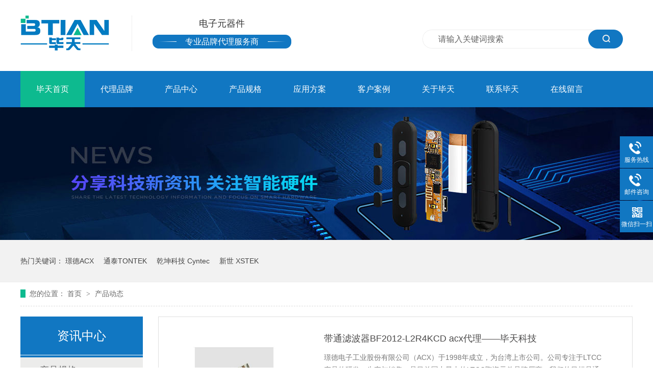

--- FILE ---
content_type: text/html
request_url: https://www.btian.com.cn/article_cpdt_0063.html
body_size: 4553
content:
<!DOCTYPE html><html lang="zh"><head data-base="/">
<meta http-equiv="Cache-Control" content="no-transform">
<meta http-equiv="Cache-Control" content="no-siteapp"> 
  <meta charset="UTF-8"> 
  <meta http-equiv="X-UA-Compatible" content="IE=edge"> 
  <meta name="renderer" content="webkit"> 
  <meta http-equiv="pragma" content="no-cache">
 <meta http-equiv="cache-control" content="no-cache,must-revalidate">
 <meta http-equiv="expires" content="Wed, 26 Feb 1997 08:21:57 GMT">
 <meta http-equiv="expires" content="0">
 <title>产品动态—深圳市毕天科技有限公司-第63页</title>
<meta name="keywords" content="毕天科技产品动态,毕天科技">
<meta name="description" content="深圳市毕天科技有限公司成立于2010年，是一家专注无线领域电子元器件代理服务商，公司的宗旨：用更好的服务，更优质的产品支持服务国内外企业，我们始终相信科技与服务引领未来！"> 
  <link href="https://www.btian.com.cn/css/reset.css?1565923055833" rel="stylesheet"> 
  <script src="https://www.btian.com.cn/js/nsw.pc.min.js"></script> 
  <link href="https://www.btian.com.cn/5e12dc88e4b0cbf0619ef9d9.css" rel="stylesheet">
  <script>
var _hmt = _hmt || [];
(function() {
  var hm = document.createElement("script");
  hm.src="https://hm.baidu.com/hm.js?bd2c7335a753520d5d70c2c83aedb105";
  var s = document.getElementsByTagName("script")[0]; 
  s.parentNode.insertBefore(hm, s);
})();
</script> 
  <meta name="baidu-site-verification" content="code-E3v8vzBZMu">
 </head> 
 <body class="body-color"> 
  <div class="h_top"> 
 <div class="header pr"> 
  <div class="t_con"> 
   <!--<div class="wow slideInRight animated t_pho fr">--> 
   <!--  服务热线 --> 
   <!-- <b>${enterprise.phone400}</b> --> 
   <!--</div> --> 
   <div class="sea_inp fr"> 
    <input class="serach" id="key" onblur="if (value ==''){value='请输入关键词搜索'}" onfocus="if (value =='请输入关键词搜索'){value =''}" onkeyup="onkeyUp();" type="text" value="请输入关键词搜索"> 
    <input class="sub" onclick="searchInfo();" style="cursor:pointer;" type="submit" value="搜索"> 
   </div> 
   <div class="wow slideInLeft animated t_text fl"> 
    <h1 class="t_logo fl"><a href="https://www.btian.com.cn/" title="产品动态—深圳市毕天科技有限公司"><img alt="深圳市毕天科技有限公司" src="https://www.btian.com.cn/resource/images/aefe053f754446139dcee1d9ebf68ac0_35.jpg" title="深圳市毕天科技有限公司"></a></h1> 
    <h2>电子元器件<span>专业品牌代理服务商</span></h2> 
   </div> 
  </div> 
  <div class="menu"> 
   <ul> 
     
     <li class="cur"> <a href="https://www.btian.com.cn/" title="毕天首页"> 毕天首页 </a> </li> 
     
     <li> <a href="https://www.btian.com.cn/PinPaiPinDao_index.html" title="代理品牌"> 代理品牌 </a> </li> 
     
     <li> <a href="https://www.btian.com.cn/product_index.html" title="产品中心"> 产品中心 </a> </li> 
     
     <li> <a href="https://www.btian.com.cn/article_cpgg.html" title="产品规格"> 产品规格 </a> </li> 
     
     <li> <a href="https://www.btian.com.cn/article_yyfa.html" title="应用方案"> 应用方案 </a> </li> 
     
     <li> <a href="https://www.btian.com.cn/help_hzhb.html" title="客户案例"> 客户案例 </a> </li> 
     
     <li> <a href="https://www.btian.com.cn/helps/gybt.html" title="关于毕天"> 关于毕天 </a> </li> 
     
     <li> <a href="https://www.btian.com.cn/helps/lxbt.html" title="联系毕天"> 联系毕天 </a> </li> 
     
     <li> <a href="https://www.btian.com.cn/Tools/leaveword.html" title="在线留言"> 在线留言 </a> </li> 
     
   </ul> 
  </div> 
 </div> 
  
</div> 
 
  <div> 
 <div class="ty-banner-1"> 
   
   <a href="https://www.btian.com.cn/article_xwzx.html" title="毕天-分享科技新资讯，关注智能硬件"> <img alt="毕天-分享科技新资讯，关注智能硬件" src="https://www.btian.com.cn/resource/images/aa86353f5bd44cb3ab7894cc17c87468_16.jpg" title="毕天-分享科技新资讯，关注智能硬件"> </a> 
    
   
   
   
 </div> 
</div> 
  <div class="p1-search-1 b"> 
 <div class="blk-main"> 
  <div class="blk-md blk"> 
   <p> 热门关键词： 
     
     <a href="https://www.btian.com.cn/PinPaiPinDaos/jdacx.html" onclick="searchLink(this);" title="璟德ACX">璟德ACX</a> 
     
     
     <a href="https://www.btian.com.cn/PinPaiPinDaos/tttont.html" onclick="searchLink(this);" title="通泰TONTEK">通泰TONTEK</a> 
     
     
     <a href="https://www.btian.com.cn/PinPaiPinDaos/qk.html" onclick="searchLink(this);" title="乾坤科技 Cyntec">乾坤科技 Cyntec</a> 
     
     
     <a href="https://www.btian.com.cn/PinPaiPinDaos/xsjs.html" onclick="searchLink(this);" title="新世 XSTEK">新世 XSTEK</a> 
     </p> 
  </div> 
 </div> 
 <!-- CSS --> 
  
</div> 
  <div class="blk-main"> 
   <div class="blk plc"> 
 <!-- HTML --> 
 <div class="p12-curmbs-1" navcrumbs=""> 
  <b> 您的位置：</b> 
  <a href="https://www.btian.com.cn/" title="首页"> 首页 </a> 
  <span> &gt; </span> 
   
   <i> <a href="https://www.btian.com.cn/article_cpdt.html" title="产品动态"> 产品动态 </a>  </i> 
   
 </div> 
  
  
</div> 
   <div class="clear"></div> 
   <div class="blk-sm fr"> 
    <div class="p15-infolist-1 b"> 
  
 <div class="clear"></div> 
  
</div> 
    <div class="p14-infolist-1"> 
  
 <div class="p14-infolist-1-list"> 
   
   <dl> 
    <dt> 
     <a href="https://www.btian.com.cn/articles/dtlbqb7985.html" target="_blank" title="带通滤波器BF2012-L2R4KCD   acx代理——毕天科技"><img alt="带通滤波器BF2012-L2R4KCD   acx代理——毕天科技" src="https://www.btian.com.cn/resource/images/7de37d404f0b4c0b9cce799c9c6dbad0_306.jpg" title="带通滤波器BF2012-L2R4KCD   acx代理——毕天科技"></a> 
    </dt> 
    <dd> 
     <h4><a href="https://www.btian.com.cn/articles/dtlbqb7985.html" target="_blank" title="带通滤波器BF2012-L2R4KCD   acx代理——毕天科技"> 带通滤波器BF2012-L2R4KCD   acx代理——毕天科技 </a></h4> 
     <div class="p14-infolist-1-list-desc">
       璟德电子工业股份有限公司（ACX）于1998年成立，为台湾上市公司。公司专注于LTCC产品的研发、生产与销售，是目前国内最大的LTCC陶瓷元件品牌厂商。我们的目标是通过不断创新和质量改进，提供高质量的… 
     </div> 
     <div class="p14-infolist-1-list-deta"> 
      <a href="https://www.btian.com.cn/articles/dtlbqb7985.html" target="_blank" title="带通滤波器BF2012-L2R4KCD   acx代理——毕天科技"> 了解详情 </a> 
     </div> 
    </dd> 
   </dl> 
   
   <dl> 
    <dt> 
     <a href="https://www.btian.com.cn/articles/dtlbqb2801.html" target="_blank" title="带通滤波器BF2012-L2R4KCC   acx代理——毕天科技"><img alt="带通滤波器BF2012-L2R4KCC   acx代理——毕天科技" src="https://www.btian.com.cn/resource/images/7de37d404f0b4c0b9cce799c9c6dbad0_301.jpg" title="带通滤波器BF2012-L2R4KCC   acx代理——毕天科技"></a> 
    </dt> 
    <dd> 
     <h4><a href="https://www.btian.com.cn/articles/dtlbqb2801.html" target="_blank" title="带通滤波器BF2012-L2R4KCC   acx代理——毕天科技"> 带通滤波器BF2012-L2R4KCC   acx代理——毕天科技 </a></h4> 
     <div class="p14-infolist-1-list-desc">
       璟德电子工业股份有限公司（ACX）于1998年成立，为台湾上市公司。公司专注于LTCC产品的研发、生产与销售，是目前国内最大的LTCC陶瓷元件品牌厂商。我们的目标是通过不断创新和质量改进，提供高质量的… 
     </div> 
     <div class="p14-infolist-1-list-deta"> 
      <a href="https://www.btian.com.cn/articles/dtlbqb2801.html" target="_blank" title="带通滤波器BF2012-L2R4KCC   acx代理——毕天科技"> 了解详情 </a> 
     </div> 
    </dd> 
   </dl> 
   
   <dl> 
    <dt> 
     <a href="https://www.btian.com.cn/articles/dtlbqb3098.html" target="_blank" title="带通滤波器BF2012-L2R4KCB   acx代理——毕天科技"><img alt="带通滤波器BF2012-L2R4KCB   acx代理——毕天科技" src="https://www.btian.com.cn/resource/images/7de37d404f0b4c0b9cce799c9c6dbad0_296.jpg" title="带通滤波器BF2012-L2R4KCB   acx代理——毕天科技"></a> 
    </dt> 
    <dd> 
     <h4><a href="https://www.btian.com.cn/articles/dtlbqb3098.html" target="_blank" title="带通滤波器BF2012-L2R4KCB   acx代理——毕天科技"> 带通滤波器BF2012-L2R4KCB   acx代理——毕天科技 </a></h4> 
     <div class="p14-infolist-1-list-desc">
       璟德电子工业股份有限公司（ACX）于1998年成立，为台湾上市公司。公司专注于LTCC产品的研发、生产与销售，是目前国内最大的LTCC陶瓷元件品牌厂商。我们的目标是通过不断创新和质量改进，提供高质量的… 
     </div> 
     <div class="p14-infolist-1-list-deta"> 
      <a href="https://www.btian.com.cn/articles/dtlbqb3098.html" target="_blank" title="带通滤波器BF2012-L2R4KCB   acx代理——毕天科技"> 了解详情 </a> 
     </div> 
    </dd> 
   </dl> 
   
   <dl> 
    <dt> 
     <a href="https://www.btian.com.cn/articles/dtlbqb26.html" target="_blank" title="带通滤波器BF2012-L2R4KCA   acx代理——毕天科技"><img alt="带通滤波器BF2012-L2R4KCA   acx代理——毕天科技" src="https://www.btian.com.cn/resource/images/7de37d404f0b4c0b9cce799c9c6dbad0_291.jpg" title="带通滤波器BF2012-L2R4KCA   acx代理——毕天科技"></a> 
    </dt> 
    <dd> 
     <h4><a href="https://www.btian.com.cn/articles/dtlbqb26.html" target="_blank" title="带通滤波器BF2012-L2R4KCA   acx代理——毕天科技"> 带通滤波器BF2012-L2R4KCA   acx代理——毕天科技 </a></h4> 
     <div class="p14-infolist-1-list-desc">
       璟德电子工业股份有限公司（ACX）于1998年成立，为台湾上市公司。公司专注于LTCC产品的研发、生产与销售，是目前国内最大的LTCC陶瓷元件品牌厂商。我们的目标是通过不断创新和质量改进，提供高质量的… 
     </div> 
     <div class="p14-infolist-1-list-deta"> 
      <a href="https://www.btian.com.cn/articles/dtlbqb26.html" target="_blank" title="带通滤波器BF2012-L2R4KCA   acx代理——毕天科技"> 了解详情 </a> 
     </div> 
    </dd> 
   </dl> 
   
   <dl> 
    <dt> 
     <a href="https://www.btian.com.cn/articles/dtlbqb8236.html" target="_blank" title="带通滤波器BF2012-L2R4FCAT   acx代理——毕天科技"><img alt="带通滤波器BF2012-L2R4FCAT   acx代理——毕天科技" src="https://www.btian.com.cn/resource/images/7de37d404f0b4c0b9cce799c9c6dbad0_286.jpg" title="带通滤波器BF2012-L2R4FCAT   acx代理——毕天科技"></a> 
    </dt> 
    <dd> 
     <h4><a href="https://www.btian.com.cn/articles/dtlbqb8236.html" target="_blank" title="带通滤波器BF2012-L2R4FCAT   acx代理——毕天科技"> 带通滤波器BF2012-L2R4FCAT   acx代理——毕天科技 </a></h4> 
     <div class="p14-infolist-1-list-desc">
       璟德电子工业股份有限公司（ACX）于1998年成立，为台湾上市公司。公司专注于LTCC产品的研发、生产与销售，是目前国内最大的LTCC陶瓷元件品牌厂商。我们的目标是通过不断创新和质量改进，提供高质量的… 
     </div> 
     <div class="p14-infolist-1-list-deta"> 
      <a href="https://www.btian.com.cn/articles/dtlbqb8236.html" target="_blank" title="带通滤波器BF2012-L2R4FCAT   acx代理——毕天科技"> 了解详情 </a> 
     </div> 
    </dd> 
   </dl> 
   
 </div> 
 <div class="clear"></div> 
  
</div> 
    <div class="p12-pagination-1 g blk"> 
 <div class="p12-pagination-1-main"> 
  <a class="page_first" href="https://www.btian.com.cn/article_cpdt.html">首页</a><a class="page_pre" href="https://www.btian.com.cn/article_cpdt_0062.html">上一页</a><a href="https://www.btian.com.cn/article_cpdt_0062.html">62</a><a class="page_curr">63</a><a href="https://www.btian.com.cn/article_cpdt_0064.html">64</a><a class="page_next" href="https://www.btian.com.cn/article_cpdt_0064.html">下一页</a><a class="page_last" href="https://www.btian.com.cn/article_cpdt_0132.html">末页</a> 
 </div> 
 <div class="clear"></div> 
</div> 
   </div> 
   <div class="blk-xs fl"> 
    <div class="fdh-01 blk"> 
 <div class="fdh-01-tit"> 
  <h2>资讯中心</h2> 
 </div> 
 <div class="fdh-01-nav" navvicefocus1=""> 
   
   <div class="fdh-01-nav-one"> 
    <h3><a href="https://www.btian.com.cn/article_cpgg.html" title="产品规格"> 产品规格 </a></h3> 
     
   </div> 
   
   <div class="fdh-01-nav-one"> 
    <h3><a href="https://www.btian.com.cn/article_yyfa.html" title="应用方案"> 应用方案 </a></h3> 
    <dl style="display:none;"> 
     <!-- 2级 --> 
      
      <dt> 
       <a href="https://www.btian.com.cn/article_lyej.html" title="蓝牙耳机"> 蓝牙耳机 </a> 
      </dt> 
       
      
      <dt> 
       <a href="https://www.btian.com.cn/article_wxmz.html" title="无线模组"> 无线模组 </a> 
      </dt> 
       
      
      <dt> 
       <a href="https://www.btian.com.cn/article_lyq.html" title="路由器"> 路由器 </a> 
      </dt> 
       
      
    </dl> 
   </div> 
   
   <div class="fdh-01-nav-one"> 
    <h3><a href="https://www.btian.com.cn/article_cpdt.html" title="产品动态"> 产品动态 </a></h3> 
     
   </div> 
   
   <div class="fdh-01-nav-one"> 
    <h3><a href="https://www.btian.com.cn/article_xwzx.html" title="新闻资讯"> 新闻资讯 </a></h3> 
    <dl style="display:none;"> 
     <!-- 2级 --> 
      
      <dt> 
       <a href="https://www.btian.com.cn/article_gsdt.html" title="公司动态"> 公司动态 </a> 
      </dt> 
       
      
      <dt> 
       <a href="https://www.btian.com.cn/article_xydt.html" title="行业动态"> 行业动态 </a> 
      </dt> 
       
      
      <dt> 
       <a href="https://www.btian.com.cn/article_jszc.html" title="技术支持"> 技术支持 </a> 
      </dt> 
       
      
      <dt> 
       <a href="https://www.btian.com.cn/article_cjwd.html" title="常见问答"> 常见问答 </a> 
      </dt> 
       
      
    </dl> 
   </div> 
   
 </div> 
 <div class="clear"></div> 
  
  
</div> 
    <div class="cbgg-01 blk"> 
 <div class="cbgg-01-img"> 
  <img src="https://www.btian.com.cn/images/ad88c4d0518a4b128318e20e58867601_5.jpg"> 
 </div> 
 <p><img src="https://www.btian.com.cn/images/prolist4.png">全国服务热线</p> 
 <span>0755-23761301</span> 
  
</div> 
   </div> 
   <div class="clear"></div> 
  </div> 
  <div class="f_bj pr"> 
 <div class="footer pr"> 
  <div class="f_con"> 
   <div class="f_code fr"> 
    <h3>二维码</h3> 
    <p><img alt="欢迎添加毕天微信" src="https://www.btian.com.cn/resource/images/9a43a6bf4666493fbfddf965fbc735b0_2.jpg" title="欢迎添加毕天微信"></p> 
   </div> 
   <div class="f_logo fl"> 
    <h2><a href="https://www.btian.com.cn/" title="深圳市毕天科技有限公司"><img alt="深圳市毕天科技有限公司" src="https://www.btian.com.cn/resource/images/e6999c2a7e054663a3885de8c7eadbe9_2.png"></a></h2> 
    <p><a href="https://www.btian.com.cn/sitemap.html" target="_blank" title="毕天网站地图">网站地图</a></p> 
   </div> 
   <div class="f_nav fl"> 
    <h3>快速导航</h3> 
    <p> 
      
      <a href="https://www.btian.com.cn/product_index.html" title="研发选型">研发选型</a> 
      
      <a href="https://www.btian.com.cn/article_xwzx.html" title="新闻资讯">新闻资讯</a> 
      
      <a href="https://www.btian.com.cn/PinPaiPinDao_index.html" title="代理品牌">代理品牌</a> 
      
      <a href="https://www.btian.com.cn/helps/gybt.html" title="关于毕天">关于毕天</a> 
      
      <a href="https://www.btian.com.cn/helps/lxbt.html" title="联系毕天">联系毕天</a> 
      
      <a href="https://www.btian.com.cn/sitemap.html" target="_blank" title="网站地图">网站地图</a> 
      </p> 
   </div> 
   <div class="f_text fl"> 
    <h3>联系方式</h3> 
    <ul> 
     <li>电话：15626520145 / 0755-23761301</li> 
     <li>地址：深圳市龙华区民治大道民康路东明大厦1008室</li> 
     <li>邮箱：jack@btian.com.cn</li> 
    </ul> 
   </div> 
  </div> 
  <div class="f_wz">
    备案号：<a href="https://beian.miit.gov.cn/#/Integrated/index" rel="nofollow" target="_blank">粤ICP备14031000号</a>　 　百度统计 
  </div> 
 </div> 
  
</div> 
  <div class="client-2"> 
 <ul id="client-2"> 
  <!-- <li class="my-kefu-qq" th:if="${not #strings.isEmpty(enterprise.qq)}"> 
   <div class="my-kefu-main"> 
    <div class="my-kefu-left"> 
     <a class="online-contact-btn" target="_blank" href="http://wpa.qq.com/msgrd?v=3&amp;uin=${enterprise.qq?enterprise.qq:''}&amp;site=qq&amp;menu=yes" qq=""> <i></i> <p>微信咨询</p> </a> 
    </div> 
    <div class="my-kefu-right"></div> 
   </div> </li>--> 
  <li class="my-kefu-tel"> 
   <div class="my-kefu-tel-main"> 
    <div class="my-kefu-left"> 
     <i></i> 
     <p> 服务热线</p> 
    </div> 
    <div class="my-kefu-tel-right" phone400="">0755-23761301</div> 
   </div> </li> 
  <li class="my-kefu-tel"> 
   <div class="my-kefu-tel-main"> 
    <div class="my-kefu-left"> 
     <i></i> 
     <p> 邮件咨询</p> 
    </div> 
    <div class="my-kefu-tel-right" contactemail="">jack@btian.com.cn</div> 
   </div> </li> 
  <!--<li class="my-kefu-liuyan">--> 
  <!--    <div class="my-kefu-main">--> 
  <!--        <div class="my-kefu-left">--> 
  <!--            <a href="https://www.btian.com.cn/Tools/leaveword.html" title="在线留言"> <i></i>--> 
  <!--                <p> 在线留言 </p>--> 
  <!--            </a>--> 
  <!--        </div>--> 
  <!--        <div class="my-kefu-right"></div>--> 
  <!--    </div>--> 
  <!--</li>--> 
  <li class="my-kefu-weixin"> 
   <div class="my-kefu-main"> 
    <div class="my-kefu-left"> 
     <i></i> 
     <p> 微信扫一扫 </p> 
    </div> 
    <div class="my-kefu-right"> 
    </div> 
    <div class="my-kefu-weixin-pic"> 
     <img src="https://www.btian.com.cn/resource/images/9a43a6bf4666493fbfddf965fbc735b0_2.jpg"> 
    </div> 
   </div> </li> 
  <!--<li class="my-kefu-weibo" th:if="${not #strings.isEmpty(enterprise.xlweibo)}">--> 
  <!--    <div class="my-kefu-main">--> 
  <!--        <div class="my-kefu-left">--> 
  <!--            <a th:href="https://www.btian.com.cn/${enterprise?enterprise.xlweibo:''}" target="_blank" href="javascript:;"> <i></i>--> 
  <!--                <p> 关注微博 </p>--> 
  <!--            </a>--> 
  <!--        </div>--> 
  <!--        <div class="my-kefu-right">--> 
  <!--        </div>--> 
  <!--    </div>--> 
  <!--</li>--> 
  <li class="my-kefu-ftop"> 
   <div class="my-kefu-main"> 
    <div class="my-kefu-left"> 
     <a href="javascript:;"> <i></i> <p> 返回顶部 </p> </a> 
    </div> 
    <div class="my-kefu-right"> 
    </div> 
   </div> </li> 
 </ul> 
  
  
</div> 
  <script src="https://www.btian.com.cn/js/public.js"></script> 
  <script src="https://www.btian.com.cn/5e12dc88e4b0cbf0619ef9d9.js" type="text/javascript"></script>
 
<script>  var sysBasePath = null ;var projPageData = {};</script><script>(function(){var bp = document.createElement('script');
var curProtocol = window.location.protocol.split(':')[0];
if (curProtocol === 'https')
{ bp.src='https://zz.bdstatic.com/linksubmit/push.js'; }
else
{ bp.src='http://push.zhanzhang.baidu.com/push.js'; }
var s = document.getElementsByTagName("script")[0];
s.parentNode.insertBefore(bp, s);
})();</script><script id="right-click-disable" src="/js/shield.js">/js/shield.js</script><script src="https://www.btian.com.cn/js/ab77b6ea7f3fbf79.js" type="text/javascript"></script>
<script type="application/ld+json">
{"@content":"https://ziyuan.baidu.com/contexts/cambrian.jsonld","@id":"https://www.btian.com.cn/article_cpdt_0063.html","appid":"MUteiLwAzYBMdSGl","title":"产品动态—深圳市毕天科技有限公司-第63页","images":[],"description":"","pubDate":"2021-07-08T11:12:00","upDate":"2023-12-28T13:12:18","lrDate":"2021-07-08T11:12"}
</script></body></html>

--- FILE ---
content_type: text/css
request_url: https://www.btian.com.cn/5e12dc88e4b0cbf0619ef9d9.css
body_size: 3013
content:

				.header ,.content , .footer { width:1200px; margin:0 auto;font-family:"Microsoft Yahei";}
				.h_top{height:180px;position: relative;z-index: 2;font-family:"Microsoft Yahei";overflow: hidden;padding: 30px 0 0;}
				.h_top:before{height:71px;content: "";position: absolute;width: 100%;left: 0;bottom: 0;z-index: -1;}
				.h_top:before,.f_bj{background: #1177c2;}
				.t_con{height:109px;overflow: hidden;}
				.t_logo,.t_logo img{width:174px;display: block;}
				.t_text h2{font-size:18px;line-height:32px;color: #333;border-left: solid 1px #eee;font-weight: normal;margin: 0 0 0 44px;height:70px;float: left;width: 352px;text-align: center;}
				.t_text h2 span{font-size:16px;line-height:40px;display: block;color: #fff;background:url(images/t_wbg.gif) no-repeat center 6px;}

				.t_pho{white-space: nowrap;background:url(images/t_pho.gif) no-repeat 0 15px;padding:7px 0 0 57px;color: #555;line-height: 27px;font-size: 16px;}
				.t_pho b{display: block;line-height:32px;font-size:28px;color: #1a1a1a;}

				.menu{white-space:nowrap;width: 1200px;height:71px;line-height:71px;font-size: 16px;overflow:hidden;}
				.menu ul{width: 1220px;}
				.menu li{float: left;position: relative;}
				.menu li a{color:#fff;display: inline-block;padding: 0 31px;}
				.menu li:before{height:0;content: "";position: absolute;width: 100%;background: #0dba8f;left: 0;bottom: 0;z-index: -1;-webkit-transition: height .3s;transition: height .3s;}
				.menu li.cur a,.menu li a:hover{text-decoration:none;z-index: 2;position: relative;}
				.menu li.cur:before,.menu li:hover:before{height:71px;}
				.menu li a:-webkit-any-link{ display:block;}
				
.sea_inp{width:412px;position: relative;z-index: 1;overflow: hidden;border-radius: 18px;background:#fff;margin:28px 0 0;}
.sea_inp .serach{width:300px;height:35px;border:0;border: solid 1px #ededed;border-radius: 18px 0 0 18px;background:none;line-height:35px;color:#666;padding:0 9px 0 30px;float:left;outline: none;display: block;background:#fff;border-right:0;}
.sea_inp .sub{ width:68px; height:37px;float:left;cursor: pointer;display: block;background:url(images/sea_ico.png) no-repeat 0 0;border: 0;text-indent: 90px;margin-left:-15px;}
			

        .ty-banner-1 {
            overflow: hidden;
            line-height: 0;
            text-align:center;
        }
        .ty-banner-1 img{
            visibility: hidden;
        }
        .ty-banner-1 img.show{
            visibility: visible;
        }
    

        .p1-search-1 {
            background: #f2f2f2;
            height: 82px;
            border-bottom: 1px solid #eee;
            overflow: hidden;
            font-size: 14px;
        }
        
        .p1-search-1 p {
            color: #444;
            line-height: 82px;
        }
        
        .p1-search-1 a {
            color: #444;
            display: inline-block;
            margin-right: 15px;
        }
        
        .p1-search-1-inp {
            width: 270px;
            height: 30px;
            border-radius: 20px;
            background: #fff;
            padding-left: 10px;
            margin-top: 28px;
        }
        
        .p1-search-1-inp input {
            border: 0;
        }
        
        .p1-search-1-inp1 {
            width: 224px;
            height: 30px;
            line-height: 30px;
            color: #a9a9a9;
            float: left;
        }
        
        .p1-search-1-inp2 {
            width: 30px;
            height: 30px;
            background: url(images/VISkins-p1.png) no-repeat -258px -936px;
            float: right;
            cursor: pointer;
        }
    

        .p12-curmbs-1 {
            font-size: 14px;
            border-bottom: 1px dashed #dcdcdc;
        }
        
        .p12-curblock{
            display: none;
        }
        .p12-curmbs-1 b {
            border-left: 10px solid #0dba8f;
            font-weight: normal;
            padding-left: 8px;
        }
        .p12-curmbs-1 i {
            font-style: normal;
        }
        
        .p12-curmbs-1 span {
            font-family: '宋体';
            padding: 0 5px;
            height: 46px;
            line-height: 46px;
        }
    

        .p15-infolist-1-t1 {
            padding: 35px 49px 0px 21px;
            background: #fff;
            border-bottom: 1px dashed #cacaca;
            margin-bottom: 20px;
            height: 164px;
        }
        
        .p15-infolist-1-t1 dt {
            position: relative;
            height: 30px;
            font-size: 18px;
            line-height: 30px;
            margin-bottom: 8px;
            padding-left: 68px;
        }
        
        .p15-infolist-1-t1 dt a {
            display: block;
            color: #333;
            font-weight: normal;
            overflow: hidden;
            text-overflow: ellipsis;
            white-space: nowrap;
        }
        
        .p15-infolist-1-t1 dt span {
            display: block;
            width: 60px;
            height: 30px;
            font-size: 18px;
            line-height: 30px;
            text-align: center;
            color: #fff;
            position: absolute;
            top: 0;
            left: -0px;
            background: #1177c2;
        }
        
        .p15-infolist-1-t1-desc {
            height: 72px;
            line-height: 24px;
            margin-bottom: 5px;
            overflow: hidden;
            padding-left: 68px;
        }
        
        .p15-infolist-1-t1-deta {
            width: 60px;
            float: right;
            padding-left: 20px;
            background: url(images/p14-icon21.png) no-repeat left center;
        }
        
        .p15-infolist-1-t1-deta a {
            display: block;
            color: #1177c2;
        }
    

        .p14-infolist-1-list dl {
            border: 1px solid #dedede;
            margin-bottom: 15px;
            padding: 22px 50px 22px 22px;
            background: #fff;
            overflow: hidden;
        }
        
        .p14-infolist-1-list dt {
            width: 29.5%;
            float: left;
            margin-right: 5.8%;
        }
        
        .p14-infolist-1-list dt img {
            width:100%; 
            display: block;
        }
        
        .p14-infolist-1-list dd h4 {
            height: 40px;
            font-weight: normal;
            font-size:18px;
            color: #154c64;
            line-height: 40px;
            margin-bottom: 5px;
            overflow: hidden;
        }
        
        .p14-infolist-1-list h4 a {
            display: block;
            height: 40px;
            color: #4b4a4a;
            overflow: hidden;
            text-overflow: ellipsis;
            white-space: nowrap;
        }
        .p14-infolist-1-list dl:hover{border:1px solid #1177c2;}
        .p14-infolist-1-list dl:hover h4 a {
            color: #1177c2;
        }
        
        .p14-infolist-1-list-desc {
            max-height: 72px;
            font-size: 14px;
            line-height: 24px;
            color: #797979;
            margin-bottom: 28px;
            overflow: hidden;
        }
        
        .p14-infolist-1-list-deta {
            width: 90px;
            height: 30px;
            line-height: 30px;
            text-align: center;
            display: block;
            float: right;
            background: #b6b6b6;
            color: #fff;
        }
        .p14-infolist-1-list-deta a{color:#fff;}
        
        .p14-infolist-1-list dl:hover .p14-infolist-1-list-deta {
            background: #1177c2;
            border-color: #1177c2;
        }
        
        .p14-infolist-1-list dl:hover .p14-infolist-1-list-deta a {
            color: #fff;
        }
    

        .fdh-01-tit {
            background: #1177c2;
            height: 80px;
        }
        
        .fdh-01-tit h2 {
            height: 75px;
            font-size: 24px;
            font-weight: normal;
            line-height: 75px;
            color: #fff;
            border-bottom: 1px solid #fff;
            text-align: center;
        }
        
        .fdh-01-tit h2 span {
            font-size: 14px;
            text-transform: uppercase;
        }
        
        .fdh-01-nav-one h3 {
            height: 50px;
            line-height: 50px;
            background: url(images/p14-icon5.png) no-repeat right center #ececeb;
            margin-bottom: 2px;
            overflow: hidden;
        }
        
        .fdh-01-nav-one h3 a {
            display: block;
            height: 50px;
            font-size: 18px;
            font-weight: normal;
            margin-right: 40px;
            margin-left: 38px;
            color: #666;
        }
        
        .fdh-01-nav-one h3.sidenavcur,
        .fdh-01-nav-one h3:hover {
            background: url(images/p14-icon2.png) no-repeat right center  #1177c2;
        }
        
        .fdh-01-nav-one h3.sidenavcur a,
        .fdh-01-nav-one h3:hover a{
            color: #fff;
        }
        .fdh-01-nav dl {
            padding: 2px 0 4px;
        }
        
        .fdh-01-nav dt {
            height: 50px;
            font-size: 16px;
            line-height: 50px;
            padding-left: 54px;
            padding-right: 40px;
            margin-bottom: 1px;
            background: #ececec;
            position: relative;
            overflow: hidden;
        }
        
        .fdh-01-nav dt:after {
            content: "";
            width: 8px;
            height: 8px;
            border: 2px solid #b8b8b8;
            border-style: solid solid none none;
            position: absolute;
            top: 50%;
            right: 32px;
            margin-top: -4px;
            -webkit-transform: rotate(45deg);
            -moz-transform: rotate(45deg);
            -ms-transform: rotate(45deg);
            -o-transform: rotate(45deg);
            transform: rotate(45deg);
        }
        
        .fdh-01-nav dt.sidenavcur:after,
        .fdh-01-nav dt:hover:after {
            border-color:  #1177c2;
        }
        
        .fdh-01-nav dt.sidenavcur a,
        .fdh-01-nav dt:hover a {
            color:  #1177c2;
        }
        
        .fdh-01-nav dd {
            border: 1px solid #ececec;
            border-bottom: 0;
        }
        
        .fdh-01-nav p {
            height: 50px;
            font-size: 14px;
            line-height: 50px;
            padding-left: 72px;
            padding-right: 40px;
            border-bottom: 1px solid #ececec;
            background: #fff;
            position: relative;
            overflow: hidden;
        }
        
        .fdh-01-nav p.sidenavcur a,
        .fdh-01-nav p:hover a {
            color:  #1177c2;
        }
        
        .fdh-01-nav p.sidenavcur:after,
        .fdh-01-nav p:hover:after {
            background: #0dba8f;
        }
        
        .fdh-01-nav a {
            display: block;
            overflow: hidden;
            text-overflow: ellipsis;
            white-space: nowrap;
        }
    

        .cbgg-01 {
            background: #1177c2;
            text-align: center;
            color: #fff;
        }
        
        .cbgg-01-img img {
            width: 100%;
            display: block;
        }
        
        .cbgg-01 p {
            padding-top: 15px;
        }
        
        .cbgg-01 p img {
            vertical-align: middle;
            margin-right: 5px;
        }
        
        .cbgg-01 span {
            display: block;
            font-size: 28px;
            font-weight: bold;
            font-family: Arial;
            padding-bottom: 20px;
            padding-top: 10px;
        }
    

		    .f_bj{color:#fff;clear:both;font-family:"Microsoft Yahei";line-height:40px;position: relative;z-index: 9;height: 354px;font-size: 16px;overflow: hidden;background:#1177c2;}
		    .f_bj:before{content: "";position: absolute;bottom:0;height:77px;width: 100%;background:#0dba8f;}
		    .f_bj a{color:#fff;}
			.f_con{padding:56px 0 0;height: 224px;}
			.f_con h3{height: 68px;line-height: 28px;font-size: 20px;opacity: 0.74;}
			.f_code,.f_nav,.f_text{position: relative;padding-left: 46px;}
			.f_code:before,.f_nav:before,.f_text:before{content: "";position: absolute;top:0;left: 0; height:174px;width:1px;background: rgba(255, 255 , 255 , 0.2);}
			.f_logo{width: 296px;}
			.f_logo p{padding:66px 0 0;}
			.f_logo p a{background:url(images/f_ico4.png) no-repeat 0 6px;padding: 0 0 0 28px;}
			.f_text{width:446px;}
		    .f_text li{height:40px;background:url(images/f_ico1.png) no-repeat 0 11px;padding: 0 0 0 24px;white-space: nowrap;}
		    .f_text li:nth-child(2){background:url(images/f_ico2.png) no-repeat 0 11px;}
		    .f_text li:nth-child(3){background:url(images/f_ico3.png) no-repeat 0 11px;}
		    .f_text li b{font-size:16px;font-family: Arial;}

		    .f_nav{width: 218px;}
		    .f_nav a{display: inline-block;width: 109px;float: left;}
			.f_nav a:hover{text-decoration: underline;font-weight: bold;}

			.f_code{width:102px;}
			.f_code p img{width:95px;height:95px;display: block;background: #fff;padding: 3px;margin-top: 6px;}
			.f_wz{height: 76px;line-height: 76px;opacity: 0.6;}
			

 #hm_t_undefined{display:none;}
        .client-2 {
            position: fixed;
            right: -170px;
            top: 50%;
            z-index: 900;
        }
        
        .client-2 li a {
            text-decoration: none;
        }
        .client-2 li {
            margin-top: 1px;
            clear: both;
            height: 62px;
            position: relative;
        }
        
        .client-2 li i {
            background: url(images/fx.png) no-repeat;
            display: block;
            width: 30px;
            height: 27px;
            margin: 0px auto;
            text-align: center;
        }
        
        .client-2 li p {
            height: 20px;
            font-size: 12px;
            line-height: 20px;
            overflow: hidden;
            text-align: center;
            color: #fff;
        }
        
        .client-2 .my-kefu-qq i {
            background-position: 4px 5px;
        }
        
        .client-2 .my-kefu-tel i {
            background-position: 0 -21px;
        }
        
        .client-2 .my-kefu-liuyan i {
            background-position: 4px -53px;
        }
        
        .client-2 .my-kefu-weixin i {
            background-position: -34px 4px;
        }
        
        .client-2 .my-kefu-weibo i {
            background-position: -30px -22px;
        }
        
        .client-2 .my-kefu-ftop {
            display: none;
        }
        
        .client-2 .my-kefu-ftop i {
               width: 33px;
    height: 31px;
    background-position: -23px -47px;
    background-size: 52px 82px;
        }
        .client-2 .my-kefu-ftop .my-kefu-main{
            padding-top: 6px;
        }
        
        .client-2 .my-kefu-left {
            float: left;
            width: 65px;
            height: 47px;
            position: relative;
        }
        
        .client-2 .my-kefu-tel-right {
            font-size: 16px;
            color: #fff;
            float: left;
            height: 24px;
            line-height: 22px;
            padding: 0 12px;
            border-left: 1px solid #fff;
            margin-top: 14px;
        }
        
        .client-2 .my-kefu-right {
            width: 20px;
        }
        
        .client-2 .my-kefu-tel-main {
            background: #1177c2;
            color: #fff;
            height: 53px;
            width: 235px;
            padding:9px 0 0;
            float: left;
        }
        
        .client-2 .my-kefu-main {
            background: #1177c2;
            width: 97px;
            height: 53px;
            position: relative;
            padding:9px 0 0;
            float: left;
        }
        
        .client-2 .my-kefu-weixin-pic {
            position: absolute;
            left: -130px;
            top: -24px;
            display: none;
            z-index: 333;
        }
        
        .my-kefu-weixin-pic img {
            width: 115px;
            height: 115px;
        }
    
